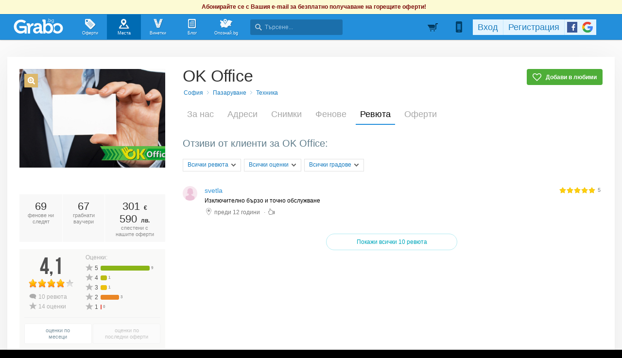

--- FILE ---
content_type: application/javascript; charset=utf-8
request_url: https://fundingchoicesmessages.google.com/f/AGSKWxVDEsSLQV6I7GQ94RNVen7mj_V7aiCZP-Bb3olTwhtXt9ixtuNFwV07CaVWiL4cqH0XhM07DdUAsowxJUVQ20tSHKr1mBeaiFUZBVyYJ1DfhAemuSKIvoW-_pXgwikp4qHqvrCYcJxtccLDmFss6lbrhU8Zsuq02Sn3ISXqJtGcoZDA9brm709h1orq/_/adcache./google-adwords/ad_preroll-/ad.serve./adoptions.
body_size: -1290
content:
window['1c3aae57-c437-4ead-b1df-3012b95d0d9f'] = true;